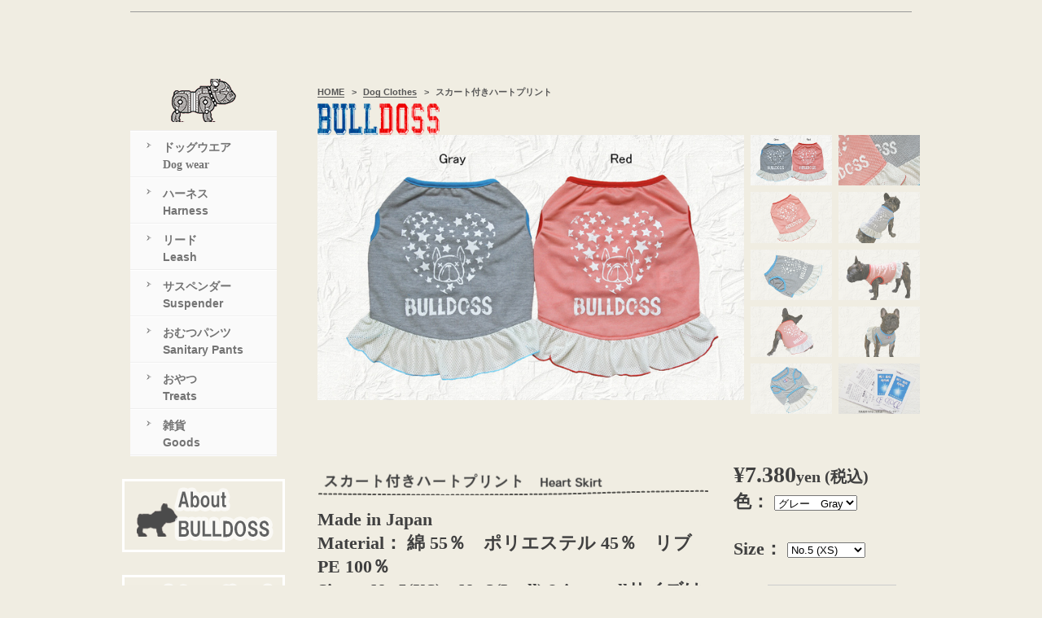

--- FILE ---
content_type: text/html
request_url: http://bulldoss.com/dogclothes/we062.html
body_size: 22830
content:
<!DOCTYPE html>
<html lang="ja-JP">
<head>
<meta http-equiv="X-UA-Compatible" content="IE=EmulateIE10">
<meta http-equiv="content-type" content="text/html; charset=UTF-8">
<meta name="robots" content="index">
<meta name="description" content="ブヒが自転車で坂道をアセアセ！楽しいプリントと配色のサイクルウェア感覚、夏に最適な一枚です！汗をかかないブヒたちの体を冷やす濡らして着せられる吸水速乾素材、信頼できる生地です。通気性も良く、乾くときに気化熱が発生し、毛の奥まで冷たい風が届き身体を冷やします。">
<meta property="og:title" content="スカート付きハートプリント of フレンチブルドッグ服 ハーネス 首輪　Bulldoss ブルドス">
<meta property="og:type" content="website">
<meta property="og:image" content="https://bulldoss.com//bdflashinfo/thumbnail.png">
<meta property="og:url" content="https://bulldoss.com/dogclothes/we062.html">
<meta property="og:site_name" content="フレンチブルドッグ服 ハーネス 首輪　Bulldoss ブルドス">
<meta property="og:description" content="ブヒが自転車で坂道をアセアセ！楽しいプリントと配色のサイクルウェア感覚、夏に最適な一枚です！汗をかかないブヒたちの体を冷やす濡らして着せられる吸水速乾素材、信頼できる生地です。通気性も良く、乾くときに気化熱が発生し、毛の奥まで冷たい風が届き身体を冷やします。">
<link rel="canonical" href="https://bulldoss.com/dogclothes/we062.html">
<title>スカート付きハートプリント of フレンチブルドッグ服 ハーネス 首輪　Bulldoss ブルドス</title>
<link rel="stylesheet" type="text/css" href="../_module/layout/style.css" id="layout-css">
<link rel="stylesheet" type="text/css" href="../_module/layout/_else.css" id="options-css">
<link rel="stylesheet" type="text/css" href="../_module/theme/default08/style.css" id="theme-css">
<link rel="stylesheet" type="text/css" href="we062.css?1765265973728c0100" id="page-css">
<script type="text/javascript" src="../_module/js/script.js?rs=0,l=1,t=default08,f=g,fs=l,c=002a" charset="utf-8" id="script-js"></script>
<script type="text/javascript">
<!--
var bdCssNames = {"area":["_cssskin/_area_side_a.css", "_cssskin/_area_billboard.css", "_cssskin/_area_main.css", "_cssskin/_area_header.css", "_cssskin/_area_side_b.css", "_cssskin/_area_footer.css"],
"block":["_cssskin/_block_header.css", "_cssskin/_block_footer.css", "_cssskin/_block_side_a.css", "_cssskin/_block_side_b.css", "_cssskin/_block_billboard.css", "_cssskin/_block_main.css", "_cssskin/_block_main_detail.css", "_cssskin/_block_side_a_submenu.css"]}
//-->
</script>
<!-- custom_tags_start -->
<script type="text/javascript">
</script>
<!-- custom_tags_end -->
<script>
  (function(i,s,o,g,r,a,m){i['GoogleAnalyticsObject']=r;i[r]=i[r]||function(){
  (i[r].q=i[r].q||[]).push(arguments)},i[r].l=1*new Date();a=s.createElement(o),
  m=s.getElementsByTagName(o)[0];a.async=1;a.src=g;m.parentNode.insertBefore(a,m)
  })(window,document,'script','//www.google-analytics.com/analytics.js','ga');

  ga('create', 'UA-52999938-1', 'auto');
  ga('send', 'pageview');

</script>
</head>
<body id="L03" class="ML00" data-type="bind">
<div id="page" class="thunder-bg">
<div class="wind-bg">
<noscript>
<div id="no-script">
<img src="../_module/js/parts/noscript.gif" width="600" height="30" alt="Enable JavaScript in your browser. このウェブサイトはJavaScriptをオンにしてご覧下さい。">
<br>
</div>
</noscript>
<div id="area-header" class="area noskin cssskin-_area_header" data-float="false">
<div class="wrap">
<div class="atl"></div>
<div class="atr"></div>
<div class="atc"></div>
<div class="amm">
<div class="aml"></div>
<div class="amr"></div>
<div class="amc">
<div id="bk13928" class="block plain cssskin-_block_header bd-sm-expert">
<div class="col-1">
<div class="simple skin-1 type-1">
<div class="lhm">
<div class="column nocontents">
</div>
</div>
</div>
</div>
</div>
<div id="bk21991" class="block plain cssskin-_block_header bd-sm-expert">
<div class="col-1">
<div class="simple skin-1 type-1">
<div class="lhm">
<div class="column nocontents">
</div>
</div>
</div>
</div>
</div>
</div>
</div>
<div class="abl"></div>
<div class="abr"></div>
<div class="abc"></div>
</div>
</div>
<div id="area-billboard" class="area noskin cssskin-_area_billboard">
<div class="wrap">
<div class="atl"></div>
<div class="atr"></div>
<div class="atc"></div>
<div class="amm">
<div class="aml"></div>
<div class="amr"></div>
<div class="amc">
<div id="bk13929" class="block plain cssskin-_block_billboard bd-sm-expert">
<div class="col-1">
<div class="simple skin-3 type-1">
<div class="lhm mgn">
<div class="column set-1">
<div class="h2">
<h2> </h2>
</div>
<!-- -->
<p class="ac"> <br> <br> </p>
</div>
</div>
</div>
</div>
</div>
</div>
</div>
<div class="abl"></div>
<div class="abr"></div>
<div class="abc"></div>
</div>
</div>
<div id="area-contents" class="area noskin">
<div class="wrap">
<div class="atl"></div>
<div class="atr"></div>
<div class="atc"></div>
<div class="amm">
<div class="aml c-aml"></div>
<div class="amr c-amr"></div>
<div class="amc c-amc">
<div id="main-group">
<div class="core">
<div id="area-main" class="area noskin cssskin-_area_main">
<div class="wrap">
<div class="atl"></div>
<div class="atr"></div>
<div class="atc"></div>
<div class="amm">
<div class="aml"></div>
<div class="amr"></div>
<div class="amc">
<div id="bk13930" class="block plain cssskin-_block_main_detail bd-sm-expert">
<div class="col-1 picbk">
<div class="simple skin-1 type-1">
<div class="lhm">
<div class="column set-1">
<p><span style="color:#434343;"><span class="bdnavi breadcrumb-1"><a href="../index.html" data-pid="1193">HOME</a><span> &gt; </span><a href="index.html" data-pid="975">Dog Clothes</a><span> &gt; </span><em>スカート付きハートプリント</em></span> </span></p>
<p class="al"><span class="img"><img src="../_src/19816/img20251205033945493611.png?v=1764932100121" width="150" height="39" alt=""></span></p>
</div>
</div>
</div>
</div>
</div>
<div id="bk13931" class="block plain cssskin-_block_main bd-sm-expert">
<div class="col-1">
<div class="simple skin-1 type-1">
<div class="lhm">
<div class="column set-1">
<p class="ac"><span class="bd-slide a09_gallerifficR bd-slide-auto bd-slide-loop" data-interval="5000" data-duration="900" style="width:740px; height:380px;"> <span class="slide-img"><img src="../_src/12303/img_7208aq.jpg?v=1764932100121" width="626" height="390" alt="img_7208aq.jpg"> </span><span class="slide-img"><img src="../_src/12304/img_7236aq.jpg?v=1764932100121" width="626" height="390" alt="img_7236aq.jpg"> </span><span class="slide-img"><img src="../_src/12305/img_7217aq.jpg?v=1764932100121" width="626" height="390" alt="img_7217aq.jpg"> </span><span class="slide-img"><img src="../_src/12306/img_7286aq_20230620145545601.jpg?v=1764932100121" width="626" height="390" alt="img_7286aq_20230620145545601.jpg"> </span><span class="slide-img"><img src="../_src/12308/img_7223aq.jpg?v=1764932100121" width="626" height="390" alt="img_7223aq.jpg"> </span><span class="slide-img"><img src="../_src/12307/img_7237aq.jpg?v=1764932100121" width="626" height="390" alt="img_7237aq.jpg"> </span><span class="slide-img"><img src="../_src/12309/img_7248aq.jpg?v=1764932100121" width="626" height="390" alt="img_7248aq.jpg"> </span><span class="slide-img"><img src="../_src/12310/img_7277aq.jpg?v=1764932100121" width="626" height="390" alt="img_7277aq.jpg"> </span><span class="slide-img"><img src="../_src/12311/img_7229aq.jpg?v=1764932100121" width="626" height="390" alt="img_7229aq.jpg"> </span><span class="slide-img"><img src="../_src/12297/img20200508130257157148.jpg?v=1764932100121" width="626" height="390" alt="img20200508130257157148.jpg"> </span> </span></p>
</div>
</div>
</div>
</div>
</div>
<div id="bk13932" class="block asymm cssskin-_block_main_detail bd-sm-expert">
<div class="widel-2">
<div class="simple skin-1 type-1">
<div class="lhm">
<div class="column set-l">
<div class="h3">
<h3><span class="img"><img src="../_src/12298/sign.png?v=1764932100121" width="480" height="35" alt=""></span></h3>
</div>
<h4>Made in Japan<br>Material： 綿 55％　ポリエステル 45％　リブ PE 100％<br>Size： No.5(XS)～No.3(Ltall) 8size　tallサイズはヨーロピアンタイプの子用です<br>Color： グレー / レッド　　　　伸縮性良い</h4>
<p>久々のBulldossスカート付き涼しい夏服、女の子らしい可愛い仕上がりです！<br>濡らして着せられる吸水速乾素材、扇風機などの風を当てるとより気化熱が発生し、毛の奥まで冷たい風が届き身体を冷やします。襟や裾なども同じく吸水速乾素材！（東レの特殊構造繊維セオα）<br>普段はそのまま着て暑い時は冷やし効果で濡らして着せる洋服。素材は吸水速乾の高機能素材。汗をかかないブヒは暑い時期は体温調節が非常に苦手、そこで逆に濡らした洋服を着せて、水分が蒸発するときの気化熱を利用して体表面の温度を下げようとする目的です。吸水速乾の高機能素材だけがその役割を果たします！<br>高機能素材は通気性が良いので中が蒸れず、毛の奥まで風を通します。この通気性、速乾、適度な保水性がとても大事です。首にクールスヌードと併用が特にお勧めで、速乾なので乾いてきたら霧吹きなどで濡らしてあげて下さい！</p>
</div>
<div class="column set-r">
<h4><span class="fsize_l">¥7.380</span><span class="fsize_s">yen (税込)</span><br>
<!-- (スカート付きハートプリント　　Heart Skirt) ここから -->
<form method="post" action="https://cart.ec-sites.jp/cart_step2/pc/pk00/">
 色：
<select name="es_item_attr[]" style="vertical-align:middle"> <option value="2190">グレー　Gray</option> <option value="2191">レッド　Red</option> </select>
<br>
<br> Size：
<select name="es_item_attr[]" style="vertical-align:middle"> <option value="2192">No.5 (XS)</option> <option value="2193">No.0 (XStall)</option> <option value="2194">No.6 (S)</option> <option value="2195">No.1 (Stall)</option> <option value="2196">No.7 (M)</option> <option value="2197">No.2 (Mtall)</option> <option value="2198">No.8 (L)</option> <option value="2199">No.3 (Ltall)</option> </select>
<br>
<br>
<input type="text" name="es_item_qty" value="1" style="width:30px;vertical-align:middle;">
<input type="hidden" name="es_charset" value="sjis">
<input type="hidden" name="es_item_id" value="268">
<input type="hidden" name="es_shop_id" value="3803">
<input type="hidden" name="es_stock_attr_flag" value="1">
<input type="hidden" name="es_submit">
<input type="image" src="https://pict2.ec-sites.jp/img/3803/icon/kago.gif" alt="カゴに入れる" style="vertical-align:middle">
</form>
<!-- (スカート付きハートプリント　　Heart Skirt) ここまで --> </h4>
<p> </p>
</div>
</div>
</div>
</div>
</div>
<div id="bk13933" class="block tab cssskin-_block_main bd-sm-expert">
<div class="opt-3">
<div class="simple skin-1 type-1">
<div class="lhm">
<div class="column set-1">
<div class="h2">
<h2><span class="fsize_ss">Stock</span></h2>
</div>
<div class="box">
<div class="lead">
<table style="border-collapse: collapse; width: 100%;">
<tbody>
<tr style="background-color: #3d6900;">
<td style="width: 200px; height: 35px; text-align: center; background-color: #3f8002; border: 1px solid #dddddd;"><span style="color: #ffffff;"><strong>size</strong></span></td>
<td style="width: 200px; text-align: center; background-color: #e8ffe3; border: 1px solid #dddddd;"><strong><strong><strong><strong>No.5<br>XS</strong></strong></strong></strong></td>
<td style="width: 200px; text-align: center; background-color: #e8ffe3; border: 1px solid #dddddd;"><strong><strong>No.0<br>XStall</strong></strong></td>
<td style="width: 200px; text-align: center; background-color: #e8ffe3; border: 1px solid #dddddd;"><strong>No.6<br>S</strong></td>
<td style="width: 200px; text-align: center; background-color: #e8ffe3; border: 1px solid #dddddd;"><strong>No.1<br>Stall</strong></td>
<td style="width: 200px; text-align: center; background-color: #e8ffe3; border: 1px solid #dddddd;"><strong>&nbsp;No.7<br>M</strong></td>
<td style="width: 200px; text-align: center; background-color: #e8ffe3; border: 1px solid #dddddd;"><strong>No.2<br>Mtall</strong></td>
<td style="width: 200px; text-align: center; background-color: #e8ffe3; border: 1px solid #dddddd;"><strong>No.8<br>L</strong></td>
<td style="width: 200px; text-align: center; background-color: #e8ffe3; border: 1px solid #dddddd;"><strong>No.3<br>Ltall</strong></td>
</tr>
<tr>
<td style="text-align: center; background-color: #3f8002; border: 1px solid #dddddd;"><span style="color: #ffffff;"><strong>Gray</strong></span></td>
<td style="background-color: #ffffff; text-align: center; border: 1px solid #dddddd;">×</td>
<td style="background-color: #ffffff; text-align: center; border: 1px solid #dddddd;">×</td>
<td style="background-color: #ffffff; text-align: center; border: 1px solid #dddddd;">〇</td>
<td style="background-color: #ffffff; text-align: center; border: 1px solid #dddddd;">×</td>
<td style="background-color: #ffffff; text-align: center; border: 1px solid #dddddd;">×</td>
<td style="background-color: #ffffff; text-align: center; border: 1px solid #dddddd;">×</td>
<td style="background-color: #ffffff; text-align: center; border: 1px solid #dddddd;">〇</td>
<td style="background-color: #ffffff; text-align: center; border: 1px solid #dddddd;">〇</td>
</tr>
<tr>
<td style="text-align: center; background-color: #3f8002; border: 1px solid #dddddd;"><span style="color: #ffffff;"><strong>Red</strong></span></td>
<td style="text-align: center; background-color: #e8ffe3; border: 1px solid #dddddd;">×</td>
<td style="text-align: center; background-color: #e8ffe3; border: 1px solid #dddddd;">×</td>
<td style="text-align: center; background-color: #e8ffe3; border: 1px solid #dddddd;">×</td>
<td style="text-align: center; background-color: #e8ffe3; border: 1px solid #dddddd;">×</td>
<td style="text-align: center; background-color: #e8ffe3; border: 1px solid #dddddd;">×</td>
<td style="text-align: center; background-color: #e8ffe3; border: 1px solid #dddddd;">×</td>
<td style="text-align: center; background-color: #e8ffe3; border: 1px solid #dddddd;">〇</td>
<td style="text-align: center; background-color: #e8ffe3; border: 1px solid #dddddd;">〇</td>
</tr>
</tbody>
</table>
<br>　　　　　　
<strong>tallサイズは着丈だけがやや長く、ヨーロピアンタイプの子用です！</strong>
<br>
<span class="img left"><img src="../_src/12299/img_7280aw_20230620145545366.jpg?v=1764932100121" width="200" height="200" alt=""></span>
<br>Model size No.5 (XS)　 Gray
<br>neck 35cm body:48cm length:32cm weight:7.5kg
<br>
<br>ご注意
<br>上の在庫表は修正が手入力の為、ご注文の際にSold outになっている場合もあります。
<br>これは熱中症対策用品で、熱中症にならないことを保証するものではありません。
<br>炎天下の散歩を避けるなど、暑さとブヒの状態には十分ご注意下さい。
<br>
<br>画像はお使いのモニターや輝度により色の出方や質感が実物と若干異なって表示される事があることをご了承下さい。
<br>
</div>
</div>
</div>
</div>
</div>
</div>
</div>
</div>
</div>
<div class="abl"></div>
<div class="abr"></div>
<div class="abc"></div>
</div>
</div>
</div>
<div id="area-side-b" class="area noskin side-group cssskin-_area_side_b" data-float="false">
<div class="wrap">
<div class="atl"></div>
<div class="atr"></div>
<div class="atc"></div>
<div class="amm">
<div class="aml"></div>
<div class="amr"></div>
<div class="amc">
</div>
</div>
<div class="abl"></div>
<div class="abr"></div>
<div class="abc"></div>
</div>
</div>
</div>
<div id="area-side-a" class="area noskin side-group cssskin-_area_side_a" data-float="false">
<div class="wrap">
<div class="atl"></div>
<div class="atr"></div>
<div class="atc"></div>
<div class="amm">
<div class="aml"></div>
<div class="amr"></div>
<div class="amc">
<div id="bk13934" class="block plain cssskin-_block_side_a bd-sm-expert">
<div class="col-1">
<div class="simple skin-1 type-1">
<div class="lhm mgn">
<div class="column set-1">
<p class="ac"><span class="img  noborder"><a href="https://bulldoss.com/index.html"><img src="../_src/11923/info_20250926153852909.png?v=1764932100121" width="140" height="53" alt=""></a></span></p>
</div>
</div>
</div>
</div>
</div>
<div id="bk13935" class="block plain cssskin-_block_side_a bd-sm-expert">
<div class="col-1">
<div class="simple skin-3 type-1">
<div class="lhm mgn">
<div class="column set-1">
<div class="menuv">
<div class="menu-a">
<ul class="none">
<li class="li1"><strong><a href="https://bulldoss.com/dogclothes/index.html" class="mn1">ドッグウエア <br>Dog wear</a></strong></li>
<li class="li1"><a href="https://bulldoss.com/harness/index.html" class="mn1">ハーネス <br>Harness</a></li>
<li class="li1"><a href="https://bulldoss.com/leash/index.html" class="mn1">リード <br>Leash</a></li>
<li class="li1"><a href="https://bulldoss.com/suspender/index.html" class="mn1">サスペンダー <br>Suspender</a></li>
<li class="li1"><a href="https://bulldoss.com/pants/index.html" class="mn1">おむつパンツ <br>Sanitary Pants</a></li>
<li class="li1"><a href="https://bulldoss.com/treats/index.html" class="mn1">おやつ <br>Treats</a></li>
<li class="li1"><a href="https://bulldoss.com/goods/index.html" class="mn1">雑貨 <br>Goods</a></li>
</ul>
</div>
</div>
<p class="ar"> <br> </p>
</div>
</div>
</div>
</div>
</div>
<div id="bk13937" class="block plain cssskin-_block_side_a bd-sm-expert">
<div class="col-1 picbk">
<div class="simple skin-1 type-1">
<div class="lhm">
<div class="column set-1">
<p><span class="img  noborder"><a href="https://bulldoss.com/about.html"><img src="../_src/19987/aboutbulldoss.png?v=1764932100121" width="200" height="90" alt=""><img src="../_src/19989/aboutbulldoss.png?v=1764932100121" width="200" height="90" alt="" class="over-img"></a></span><br> <br> </p>
</div>
</div>
</div>
</div>
</div>
<div id="bk13938" class="block plain cssskin-_block_side_a bd-sm-expert">
<div class="col-1 picbk">
<div class="simple skin-1 type-1">
<div class="lhm">
<div class="column set-1">
<p><span class="img  noborder"><a href="https://bulldoss.com/oversea.html"><img src="../_src/11941/inte.png?v=1764932100121" width="200" height="90" alt=""><img src="../_src/11942/inte.png?v=1764932100121" width="200" height="90" alt="" class="over-img"></a></span><br> <br> </p>
</div>
</div>
</div>
</div>
</div>
<div id="bk13939" class="block plain cssskin-_block_side_a bd-sm-expert">
<div class="col-1 picbk">
<div class="simple skin-1 type-1">
<div class="lhm">
<div class="column set-1">
<p><span class="img  noborder"><a href="https://bulldoss.com/member.html"><img src="../_src/11947/merumaga.png?v=1764932100121" width="200" height="90" alt=""><img src="../_src/11948/merumaga.png?v=1764932100121" width="200" height="90" alt="" class="over-img"></a></span><br> <br> </p>
</div>
</div>
</div>
</div>
</div>
<div id="bk13940" class="block plain cssskin-_block_side_a bd-sm-expert">
<div class="col-1 picbk">
<div class="simple skin-1 type-1">
<div class="lhm">
<div class="column set-1">
<p> <br> <span class="img  noborder"><a href="https://www.facebook.com/Bulldoss" target="_blank" rel="noopener noreferrer"><img src="../_src/11932/fb.jpg?v=1764932100121" width="50" height="50" alt=""><img src="../_src/11933/fb.jpg?v=1764932100121" width="50" height="50" alt="" class="over-img"></a></span><span class="img  noborder"><a href="https://www.instagram.com/bulldoss_jp/" target="_blank" rel="noopener noreferrer"><img src="../_src/11936/ig.jpg?v=1764932100121" width="50" height="50" alt=""><img src="../_src/11937/ig.jpg?v=1764932100121" width="50" height="50" alt="" class="over-img"></a></span><span class="img  noborder"><a href="http://bulldoss.blog49.fc2.com" target="_blank" rel="noopener noreferrer"><img src="../_src/11938/blog.jpg?v=1764932100121" width="50" height="50" alt=""><img src="../_src/11939/blog.jpg?v=1764932100121" width="50" height="50" alt="" class="over-img"></a></span><span class="img  noborder"><a href="https://bulldoss.com/guide/contact.html"><img src="../_src/11934/mail.jpg?v=1764932100121" width="50" height="50" alt=""><img src="../_src/11935/mail.jpg?v=1764932100121" width="50" height="50" alt="" class="over-img"></a></span></p>
</div>
</div>
</div>
</div>
</div>
<div id="bk13941" class="block plain cssskin-_block_side_a_submenu bd-sm-expert">
<div class="col-1">
<div class="simple skin-1 type-1">
<div class="lhm">
<div class="column set-1">
<p><span style="color:#333333;"> </span></p>
<div class="menuv">
<div class="menu-a">
<ul class="none">
<li class="li1"><strong><a href="https://bulldoss.com/size.html" class="mn1">商品のサイズについて</a></strong></li>
<li class="li1"><strong><a href="../guide/index.html" data-pid="1071" class="mn1">ご利用ガイド</a></strong></li>
<li class="li1"><strong><a href="../guide/kiyaku.html" data-pid="1072" class="mn1">ご利用規約</a></strong></li>
<li class="li1"><a href="../guide/policy.html" data-pid="1073" class="mn1">プライバシーポリシー</a></li>
<li class="li1"><a href="../guide/tokutei.html" data-pid="1074" class="mn1">特定商取引法に基づく表示</a></li>
<li class="li1"><a href="../guide/contact.html" data-pid="1075" class="mn1">お問い合わせ</a></li>
</ul>
</div>
</div>
</div>
</div>
</div>
</div>
</div>
</div>
</div>
<div class="abl"></div>
<div class="abr"></div>
<div class="abc"></div>
</div>
</div>
</div>
</div>
<div class="abl"></div>
<div class="abr"></div>
<div class="abc"></div>
</div>
</div>
<div id="blank-footer"></div>
</div>
</div>
<div id="area-footer" class="area noskin cssskin-_area_footer" data-float="false">
<div class="wrap">
<div class="atl"></div>
<div class="atr"></div>
<div class="atc"></div>
<div class="amm">
<div class="aml"></div>
<div class="amr"></div>
<div class="amc">
<div id="bk13943" class="block plain cssskin-_block_footer bd-sm-expert">
<div class="col-1">
<div class="simple skin-1 type-1">
<div class="lhm">
<div class="column set-1">
<div class="hr"></div>
<p class="ar">Copyright 2015 Bulldoss All Rights Reserved.</p>
</div>
</div>
</div>
</div>
</div>
</div>
</div>
<div class="abl"></div>
<div class="abr"></div>
<div class="abc"></div>
</div>
</div>
</body>
</html>

--- FILE ---
content_type: text/css
request_url: http://bulldoss.com/dogclothes/we062.css?1765265973728c0100
body_size: 2581
content:
@import '../_cnskin/002a/css/style.css';#L01 #area-header.noskin,#L02 #area-header.noskin,#L03 #area-header.noskin,#L07 #area-header.noskin,#L08 #area-header.noskin{width:980px}#L01 #area-header,#L02 #area-header,#L03 #area-header,#L07 #area-header,#L08 #area-header{width:996px}#L01 #area-billboard.noskin,#L02 #area-billboard.noskin,#L03 #area-billboard.noskin,#L07 #area-billboard.noskin,#L08 #area-billboard.noskin{width:980px}#L01 #area-billboard,#L02 #area-billboard,#L03 #area-billboard,#L07 #area-billboard,#L08 #area-billboard{width:996px}#L01 #area-contents.noskin,#L02 #area-contents.noskin,#L03 #area-contents.noskin,#L07 #area-contents.noskin,#L08 #area-contents.noskin{width:980px}#L01 #area-contents,#L02 #area-contents,#L03 #area-contents,#L07 #area-contents,#L08 #area-contents{width:996px}#L02 #area-main,#L03 #area-main,#L07 #area-main,#L08 #area-main{width:780px}#L02 #area-side-a,#L03 #area-side-a,#L07 #area-side-a,#L08 #area-side-a{width:200px}#L01 #area-footer.noskin,#L02 #area-footer.noskin,#L03 #area-footer.noskin,#L07 #area-footer.noskin,#L08 #area-footer.noskin{width:980px}#L01 #area-footer,#L02 #area-footer,#L03 #area-footer,#L07 #area-footer,#L08 #area-footer{width:996px}#L04{width:980px;margin:0 auto}#L04 #area-contents{width:980px}#L04 #main-group{width:980px;margin-left:-200px}#L04 #area-main{margin-left:210px}#L04 #area-side-a{width:200px}#L05{width:980px;margin:0 auto}#L05 #area-contents{width:980px}#L05 #main-group{width:980px;margin-left:-200px}#L05 #main-group .core{width:980px;margin-right:-240px}#L05 #area-main{margin-left:210px;margin-right:250px}#L05 #area-side-a{width:200px}#L05 #area-side-b{width:240px}#L06{width:980px;margin:0 auto}#L06 #area-contents{width:980px}#L06 #main-group{width:980px;margin-right:-200px}#L06 #area-main{margin-right:210px}#L06 #area-side-a{width:200px}body{background:#f0ede2}#area-footer{background:#fff}#bk13930 div.lhm{padding-left:40px;padding-top:18px;padding-right:0;padding-bottom:0}#bk13934{background:#f0ede2}#bk13943{background:#f0ede2 url(../_src/19797/nill_20251205030657297.png?v=1764932100121) center center;background-size:cover}#bk13943 div.lhm{padding-left:0;padding-top:15px;padding-right:0;padding-bottom:30px}#bk21991{background:#f0ede2}#bk13931 div.lhm{padding-left:40px;padding-top:0;padding-right:0;padding-bottom:20px}#bk13935{background:#f0ede2}#bk13932 div.lhm{padding-left:40px;padding-top:0;padding-right:0;padding-bottom:0}#bk13933 div.lhm{padding-left:40px;padding-top:30px;padding-right:0;padding-bottom:30px}#bk13940{background:#f0ede2}#bk13941{background:#f0ede2}

--- FILE ---
content_type: text/css
request_url: http://bulldoss.com/_cnskin/002a/css/theme.css
body_size: 38225
content:
@charset "utf-8";
/* theme setting
--------------------------------------------------------- */

/* ---------- areaframe ---------- */
/*(areaframe-4)*/
.areaframe-4 .atl,.area .areaframe-4 .atl	{ background-image:url(src/areaskin/af4.gif);}	.areaframe-4 .atr,.area .areaframe-4 .atr	{ background-image:url(src/areaskin/af4.gif);}
.areaframe-4 .abl,.area .areaframe-4 .abl	{ background-image:url(src/areaskin/af4.gif);}	.areaframe-4 .abr,.area .areaframe-4 .abr	{ background-image:url(src/areaskin/af4.gif);}
.areaframe-4 .atc,.area .areaframe-4 .atc	{ background-image:url(src/areaskin/af4.gif);}	.areaframe-4 .abc,.area .areaframe-4 .abc	{ background-image:url(src/areaskin/af4.gif);}
.areaframe-4 .aml,.area .areaframe-4 .aml	{ background-image:url(src/areaskin/af4.gif);}	.areaframe-4 .amr,.area .areaframe-4 .amr	{ background-image:url(src/areaskin/af4.gif);}
.areaframe-4 .amc,.area .areaframe-4 .amc	{ background-image:url(src/areaskin/af4.gif);}
/*(areaframe-8)*/
.areaframe-8 .atl,.area .areaframe-8 .atl	{ background-image:url(src/areaskin/af8.gif);}	.areaframe-8 .atr,.area .areaframe-8 .atr	{ background-image:url(src/areaskin/af8.gif);}
.areaframe-8 .abl,.area .areaframe-8 .abl	{ background-image:url(src/areaskin/af8.gif);}	.areaframe-8 .abr,.area .areaframe-8 .abr	{ background-image:url(src/areaskin/af8.gif);}
.areaframe-8 .atc,.area .areaframe-8 .atc	{ background-image:url(src/areaskin/af8.gif);}	.areaframe-8 .abc,.area .areaframe-8 .abc	{ background-image:url(src/areaskin/af8.gif);}
.areaframe-8 .aml,.area .areaframe-8 .aml	{ background-image:url(src/areaskin/af8.gif);}	.areaframe-8 .amr,.area .areaframe-8 .amr	{ background-image:url(src/areaskin/af8.gif);}
.areaframe-8 .amc,.area .areaframe-8 .amc	{ background-image:url(src/areaskin/af8.gif);}

/* ---------- blockframe ---------- */
.frame-1,.frame-2,.frame-3 { margin-bottom:5px;}
.framed .mgn .bmc	{ padding-top:8px; padding-left:10px; padding-right:10px;}
/*(frame-1.#FFF)*/
.type-1 .frame-1 .btl	{ background-image:none;}	.type-1 .frame-1 .btr	{ background-image:none;}
.type-1 .frame-1 .bbl	{ background-image:none;}	.type-1 .frame-1 .bbr	{ background-image:none;}
.type-1 .frame-1 .btc	{ background-image:none;}	.type-1 .frame-1 .bbc	{ background-image:none;}
.type-1 .frame-1 .bml	{ background-image:none;}	.type-1 .frame-1 .bmr	{ background-image:none;}
.type-1 .frame-1 .bmc	{ background-image:none;}
.type-1 .frame-1	{ border:1px solid #CCC;}
/*(frame-1.#000)*/
.type-2 .frame-1 .btl	{ background-image:none;}	.type-2 .frame-1 .btr	{ background-image:none;}
.type-2 .frame-1 .bbl	{ background-image:none;}	.type-2 .frame-1 .bbr	{ background-image:none;}
.type-2 .frame-1 .btc	{ background-image:none;}	.type-2 .frame-1 .bbc	{ background-image:none;}
.type-2 .frame-1 .bml	{ background-image:none;}	.type-2 .frame-1 .bmr	{ background-image:none;}
.type-2 .frame-1 .bmc	{ background-image:none;}
.type-2 .frame-1	{ border:1px solid #393939;}
#L02 #area-side-a .frame-1,
#L06 #area-side-a .frame-1,
#L08 #area-side-a .frame-1,
#L05 #area-side-a .frame-1,
#L03 #area-main .frame-1,
#L04 #area-main .frame-1,
#L07 #area-main .frame-1	{ border-width:1px;}
#L03 #area-side-a .frame-1,
#L04 #area-side-a .frame-1,
#L07 #area-side-a .frame-1,
#L05 #area-side-b .frame-1,
#L02 #area-main .frame-1,
#L06 #area-main .frame-1,
#L08 #area-main .frame-1	{ border-width:1px;}

/*(frame-2.#FFF)*/
.type-1 .frame-2 .btl	{ background-image:url(src/blockskin/share/1_bf2.png);}	.type-1 .frame-2 .btr	{ background-image:url(src/blockskin/share/1_bf2.png);}
.type-1 .frame-2 .bbl	{ background-image:url(src/blockskin/share/1_bf2.png);}	.type-1 .frame-2 .bbr	{ background-image:url(src/blockskin/share/1_bf2.png);}
.type-1 .frame-2 .btc	{ background-image:url(src/blockskin/share/1_bf2.png);}	.type-1 .frame-2 .bbc	{ background-image:url(src/blockskin/share/1_bf2.png);}
.type-1 .frame-2 .bml	{ background-image:url(src/blockskin/share/1_bf2.png);}	.type-1 .frame-2 .bmr	{ background-image:url(src/blockskin/share/1_bf2.png);}
.type-1 .frame-2 .bmc	{ background-image:url(src/blockskin/share/1_bf2.png);}
/*(frame-2.#000)*/
.type-2 .frame-2 .btl	{ background-image:url(src/blockskin/share/2_bf2.png);}	.type-2 .frame-2 .btr	{ background-image:url(src/blockskin/share/2_bf2.png);}
.type-2 .frame-2 .bbl	{ background-image:url(src/blockskin/share/2_bf2.png);}	.type-2 .frame-2 .bbr	{ background-image:url(src/blockskin/share/2_bf2.png);}
.type-2 .frame-2 .btc	{ background-image:url(src/blockskin/share/2_bf2.png);}	.type-2 .frame-2 .bbc	{ background-image:url(src/blockskin/share/2_bf2.png);}
.type-2 .frame-2 .bml	{ background-image:url(src/blockskin/share/2_bf2.png);}	.type-2 .frame-2 .bmr	{ background-image:url(src/blockskin/share/2_bf2.png);}
.type-2 .frame-2 .bmc	{ background-image:url(src/blockskin/share/2_bf2.png);}

/*(frame-3.#FFF)*/
.type-1 .frame-3 .btl	{ background-image:url(src/blockskin/share/1_bf3.gif);}	.type-1 .frame-3 .btr	{ background-image:url(src/blockskin/share/1_bf3.gif);}
.type-1 .frame-3 .bbl	{ background-image:url(src/blockskin/share/1_bf3.gif);}	.type-1 .frame-3 .bbr	{ background-image:url(src/blockskin/share/1_bf3.gif);}
.type-1 .frame-3 .btc	{ background-image:url(src/blockskin/share/1_bf3.gif);}	.type-1 .frame-3 .bbc	{ background-image:url(src/blockskin/share/1_bf3.gif);}
.type-1 .frame-3 .bml	{ background:#F1F1F1 url(src/blockskin/share/1_bf3.gif);}	.type-1 .frame-3 .bmr	{ background:#F1F1F1 url(src/blockskin/share/1_bf3.gif);}
.type-1 .frame-3 .bmc	{ background:#F1F1F1 url(src/blockskin/share/1_bf3.gif);}
/*(frame-3.#000)*/
.type-2 .frame-3 .btl	{ background-image:url(src/blockskin/share/2_bf3.gif);}	.type-2 .frame-3 .btr	{ background-image:url(src/blockskin/share/2_bf3.gif);}
.type-2 .frame-3 .bbl	{ background-image:url(src/blockskin/share/2_bf3.gif);}	.type-2 .frame-3 .bbr	{ background-image:url(src/blockskin/share/2_bf3.gif);}
.type-2 .frame-3 .btc	{ background-image:url(src/blockskin/share/2_bf3.gif);}	.type-2 .frame-3 .bbc	{ background-image:url(src/blockskin/share/2_bf3.gif);}
.type-2 .frame-3 .bml	{ background:#F1F1F1 url(src/blockskin/share/2_bf3.gif);}	.type-2 .frame-3 .bmr	{ background:#F1F1F1 url(src/blockskin/share/2_bf3.gif);}
.type-2 .frame-3 .bmc	{ background:#F1F1F1 url(src/blockskin/share/2_bf3.gif);}


/* ---------- pageparts ---------- */
/* :moviebutton */
/*(#FFF)*/
.type-1 a.movieButton	{ margin-bottom:5px; padding:13px !important; border-width:0; background:none; background-color:#EA6879;}
.type-1 a.movieButton span	{ padding:0 20px 0 0 !important; background:url(src/blockskin/share/1_ic_bdmovie.png) no-repeat right center; color:#FFF; font-weight: normal;}
.type-1 a.movieButton:hover	{ background-color:#f4919f; border-width:0;}
.type-1 a.movieButton:hover span	{ color:#FFF;}
/*(#000)*/
.type-2 a.movieButton	{ margin-bottom:5px; padding:13px !important; border-width:0; background:none; background:#EA6879;}
.type-2 a.movieButton span	{ padding:0 20px 0 0 !important; background:url(src/blockskin/share/1_ic_bdmovie.png) no-repeat right center; color:#FFF; font-weight:normal;}
.type-2 a.movieButton:hover	{ background:#b04f5b; border-width:0;}
.type-2 a.movieButton:hover span	{ color:#fff; background:url(src/blockskin/share/1_ic_bdmovie.png) no-repeat right center;}
*:first-child+html a.movieButton{ padding:13px;}/*forIE7*/



/* :bdset-2 */
/*(#FFF)*/
.type-1 .bdset-2 .bdprint a,.type-1 .bdset-2 .bdtext a	{ width:43px; height:16px; margin-right:0; border:0; background-color:transparent;}
.type-1 .bdset-2 .bdprint a	{ margin-right:0; background-image:url(src/blockskin/share/1_ic_bdprint2.png);}
.type-1 .bdset-2 .bdtext a.size-l	{ width:16px; margin-right:0; background-image:url(src/blockskin/share/1_ic_bdtext2_l.png);}
.type-1 .bdset-2 .bdtext a.size-m	{ width:16px; margin-right:0; background-image:url(src/blockskin/share/1_ic_bdtext2_m.png);}
.type-1 .bdset-2 .bdtext a.size-s	{ width:16px; margin-right:0; background-image:url(src/blockskin/share/1_ic_bdtext2_s.png);}
.type-1 .bdset-2 .bdprint a:hover	{ background-color:transparent; background-image:url(src/blockskin/share/1_ic_bdprint2_on.png);}
.type-1 .bdset-2 .bdtext a.size-l:hover	{ background-color:transparent; background-image:url(src/blockskin/share/1_ic_bdtext2_l_on.png);}
.type-1 .bdset-2 .bdtext a.size-m:hover	{ background-color:transparent; background-image:url(src/blockskin/share/1_ic_bdtext2_m_on.png);}
.type-1 .bdset-2 .bdtext a.size-s:hover	{ background-color:transparent; background-image:url(src/blockskin/share/1_ic_bdtext2_s_on.png);}
/*(#000)*/
.type-2 .bdset-2 .bdprint a,.type-2 .bdset-2 .bdtext a	{ width:43px; height:16px; margin-right:0; border:0; background-color:transparent;}
.type-2 .bdset-2 .bdprint a	{ margin-right:0; background-image:url(src/blockskin/share/2_ic_bdprint2.png);}
.type-2 .bdset-2 .bdtext a.size-l	{ width:16px; margin-right:0; background-image:url(src/blockskin/share/2_ic_bdtext2_l.png);}
.type-2 .bdset-2 .bdtext a.size-m	{ width:16px; margin-right:0; background-image:url(src/blockskin/share/2_ic_bdtext2_m.png);}
.type-2 .bdset-2 .bdtext a.size-s	{ width:16px; margin-right:0; background-image:url(src/blockskin/share/2_ic_bdtext2_s.png);}
.type-2 .bdset-2 .bdprint a:hover	{ background-color:transparent; background-image:url(src/blockskin/share/2_ic_bdprint2_on.png);}
.type-2 .bdset-2 .bdtext a.size-l:hover	{ background-color:transparent; background-image:url(src/blockskin/share/2_ic_bdtext2_l_on.png);}
.type-2 .bdset-2 .bdtext a.size-m:hover	{ background-color:transparent; background-image:url(src/blockskin/share/2_ic_bdtext2_m_on.png);}
.type-2 .bdset-2 .bdtext a.size-s:hover	{ background-color:transparent; background-image:url(src/blockskin/share/2_ic_bdtext2_s_on.png);}

/* :breadcrumb-1 */
/*(#FFF)*/
.type-1 .breadcrumb-1	{ color:#555;}
.type-1 .breadcrumb-1 em	{ color:#555;}
.type-1 .breadcrumb-1 a	{ color:#555; border-bottom:1px solid #555;}
.type-1 .breadcrumb-1 a:visited	{ color:#555; border-bottom:1px solid #555;}
.type-1 .breadcrumb-1 a:hover	{ color:#555; border-bottom:none;}
/*(#000)*/
.type-2 .breadcrumb-1	{ color:#FFF;}
.type-2 .breadcrumb-1 em	{ color:#FFF;}
.type-2 .breadcrumb-1 a	{ color:#FFF; border-bottom:1px solid #FFF;}
.type-2 .breadcrumb-1 a:visited	{ color:#FFF; border-bottom:1px solid #FFF;}
.type-2 .breadcrumb-1 a:hover	{ color:#FFF; border-bottom:none;}

/* :link-top */
.link-top,.link-top:hover	{ display:inline-block; height:20px;}/*forSafari3IE7*/
/*(#FFF)*/
.type-1 .link-top,.type-1 .link-top:hover	{ padding-right:66px; border-width:0; background:transparent url(src/blockskin/share/1_ic_linktop.png) no-repeat right top;}
.type-1 .link-top span	{ display:none;}
/*(#000)*/
.type-2 .link-top,.type-2 .link-top:hover	{ padding-right:66px; border-width:0; background:transparent url(src/blockskin/share/2_ic_linktop.png) no-repeat right top;}
.type-2 .link-top span	{ display:none;}

/* :pagenavigation */
/*(#FFF)*/
.type-1 .bdnavi-numbers2	{ display:block; line-height:1;}
.type-1 .bdnavi-numbers2 a,
.type-1 .bdnavi-numbers2 a:visited,
.type-1 .bdnavi-numbers2 a:hover	{ border-bottom:0; background-color:transparent;}
.type-1 .bdnavi-numbers2 span.num	{ padding:3px;}
.type-1 .bdnavi-numbers2 span.num span	{ padding:3px 6px 2px 6px; background-color:#f48d8d; color:#FFF;}
.type-1 .bdnavi-numbers2 a span.num span	{ background-color:transparent; color:#525252;}
.type-1 .bdnavi-numbers2 a:hover span.num span	{ background-color:#f48d8d; color:#FFF;}
/*(#000)*/
.type-2 .bdnavi-numbers2	{ display:block; line-height:1;}
.type-2 .bdnavi-numbers2 a,
.type-2 .bdnavi-numbers2 a:visited,
.type-2 .bdnavi-numbers2 a:hover	{ border-bottom:0; background-color:transparent;}
.type-2 .bdnavi-numbers2 span.num	{ padding:3px;}
.type-2 .bdnavi-numbers2 span.num span	{ padding:3px 6px 2px 6px; background:#ff7676; color:#FFF;}
.type-2 .bdnavi-numbers2 a span.num span	{ background:none; color:#FFF;}
.type-2 .bdnavi-numbers2 a:hover span.num span	{ background:#ff7676; color:#FFF;}

/* :picture decoration */
/*(#FFF)*/
.type-1 .frill img	{ padding:0 !important; border:1px solid #ff9393 !important;}
.type-1 .frill a:hover img	{ padding:0 !important; border-color:#ffb9b9 !important;}
/*(#000)*/
.type-2 .frill img	{ padding:0 !important; border:1px solid #ff7676 !important;}
.type-2 .frill a:hover img	{ padding:0 !important; border-color:#ff9393 !important;}

/* ---------- contents ---------- */
/* ---------- skin-1 simple (#FFF) ---------- */
/*(0-1)*/
.skin-1 a	{ border:0; color:#EA6879; font-weight:bold;}
.skin-1 a:visited	{ border:0; color:#EA6879; font-weight:bold;}
.skin-1 a:hover	{ border-bottom:1px solid #EA6879; background-color:transparent; color:#EA6879;}
.skin-1 span.img a img	{ padding:1px; border:0; background:none;}
.skin-1 span.img a:hover,.skin-1 span.img a:hover img	{ border:0; background:#ff9393;}
.skin-1 span.img a,.skin-1 span.noborder a img	{ border:0; background:none; padding:0;}
.skin-1 p,.skin-1 div.kakomi,.skin-1 blockquote,.skin-1 ul,.skin-1 ol { padding-bottom:25px; color:#555; font-weight:bold;}
.skin-1 p,.skin-1 li,.skin-1 .lined dt,.skin-1 .tabular th,.skin-1 .bubble th,.album .skin-1 td.cmc,.album .skin-1 .img .mc	{ color:#555; font-weight:bold;}
.skin-1 .affix,.skin-1 .lined .affix	{ color:#666;}
.skin-1 p.lead	{ padding-bottom:16px; color:#555; font-weight:bold;}
/*(0-2)*/
.skin-1 .disc li,.skin-1 li .disc li	{ margin-left:18px; padding-top:5px; padding-left:0; background:none; list-style-type:disc;}
.skin-1 ul.none,.skin-1 ul ul.none	{ background:none; margin:0;}
.skin-1 .none li,.skin-1 li .none li	{ background:none; margin:0; padding-bottom:8px;}
/*(0-3)*/
.skin-1 .hr	{ height:30px; padding-bottom:16px; background-image:url(src/blockskin/skin-1/hr.gif);}
/*(1)*/
.skin-1 .h2	{ padding-bottom:30px;}
.skin-1 h2	{ padding: 0 0 12px 0; background: url(src/blockskin/skin-1/h2.png) repeat-x left bottom; color:#404040; font-weight:bold;}
/*(2)*/
.skin-1 .h3	{ padding-bottom:0px;}
.skin-1 h3	{ padding-bottom:15px; border:0; background:none;}
.skin-1 h3,.skin-1 h3 a,.skin-1 h3 a:visited { color:#ea6879; font-weight:bold;}
.skin-1 h3 a:hover	{ border-bottom:none; background-color:transparent; color:#e78995;}
/*(3)*/
.skin-1 h4, .skin-1 h4 a { padding-bottom:15px; color:#404040; font-weight: bold;}
.skin-1 h4 a:hover	{ border-bottom: none; background-color:transparent; color:#e78995;}
/*(4)*/
/*(5)*/
.skin-1 .blockquote	{ display:block; margin-left:30px; padding:14px 16px; background-image:none; background-color:#fff8de; color:#555;}
/*(6)*/
.skin-1 p.kakomi	{ margin-left:30px; padding:14px 16px; border:1px solid #bbb; background-color:transparent;}
/*(7)*/
.skin-1 p.note	{ padding-left:6px; background:url(src/blockskin/skin-1/note.png) no-repeat left 4px; color:#6D6D6D;}
/*(8)*/
.skin-1 address	{ color:#969696; font-weight: bold;}
/*(9-1)*/
.skin-1 .lined	{ margin:0;}
.skin-1 .indent td	{ width:77%;}
.skin-1 .lined dt	{ border-bottom:0; font-weight:bold; color:#555;}
.skin-1 .lined dd	{ padding-top:8px; color:#555;}
.skin-1 .lined .affix	{ margin-top:4px;}
/*(9-2)*/
.skin-1 .tabular	{ margin:0;}
.skin-1 .tabular .table	{ border-top:1px solid #bbb; border-left:1px solid #bbb;}
.skin-1 .tabular th,.skin-1 .tabular td	{ border-right:1px solid #bbb; border-bottom:1px solid #bbb; background-color:#fff8de;}
.skin-1 .tabular th	{ padding:10px 15px; color:#555;}
.skin-1 .tabular td	{ padding-bottom:10px; background-color:#FFF;}
.skin-1 .tabular .balloon	{ margin:10px 15px 0px 15px;}
.skin-1 .tabular .affix	{ margin-left:15px; padding-bottom:0;}
/*(9-3)*/
.skin-1 .bubble	{ margin:0;}
.skin-1 .bubble th	{ padding:2px 0 0; background:none; border-width:0; color:#555;}
.skin-1 .bubble td	{ padding:2px 0 0; border-width:0;}
.skin-1 .bubble .affix	{ margin-left:8px; padding-bottom:0;}
* html .skin-1 .bubble th	{ background-image:none;}
/*(10)(11)*/
.tab .skin-1 h2	{ background:none; background-color:#ffb6b6; color:#FFF;}
.tab .skin-1 h2:hover	{ background-color:#f48d8d; color:#FFF;}
.tab .skin-1 .cr h2	{ border:none; border-width:0; background-color:#FFF; color:#ea6879;}
.tab .skin-1 .bwrap	{ border:none !important; border-width:0 !important; background-color:#FFF;}
.tab .opt-1 .skin-1 h2, .tab .opt-2 .skin-1 h2, .tab .opt-3 .skin-1 h2, .tab .opt-4 .skin-1 h2	{ padding:8px 20px 7px 20px; font-weight:bold;}
.tab .opt-1 .skin-1 .twrap, .tab .opt-2 .skin-1 .twrap	{ display:block; padding-right:0px;}
.tab .opt-3 .skin-1 .twrap, .tab .opt-4 .skin-1 .twrap	{ display:block; padding-left:0px;}
.tab .opt-1 .skin-1 .box, .tab .opt-2 .skin-1 .box, .tab .opt-3 .skin-1 .box, .tab .opt-4 .skin-1 .box	{ padding:15px 20px 0 20px;}

.tab .opt-5 .skin-1 h2, .tab .opt-6 .skin-1 h2	{ padding:8px 20px 7px 20px; border-width:0; font-weight:bold;}
.tab .opt-7 .skin-1 h2, .tab .opt-8 .skin-1 h2	{ padding:8px 20px 7px 20px; border-width:0; font-weight:bold;}
.tab .opt-5 .skin-1 h2:hover, .tab .opt-6 .skin-1 h2:hover{}
.tab .opt-5 .skin-1 .cr h2,.tab .opt-6 .skin-1 .cr h2	{ border:none; border-width:0; background-color:transparent;}
.tab .opt-7 .skin-1 h2:hover, .tab .opt-8 .skin-1 h2:hover{}
.tab .opt-7 .skin-1 .cr h2,.tab .opt-8 .skin-1 .cr h2	{ border:none; border-width:0; background-color:#FFF;}
.tab .opt-5 .skin-1 .twrap, .tab .opt-6 .skin-1 .twrap, .tab .opt-7 .skin-1 .twrap, .tab .opt-8 .skin-1 .twrap	{ padding-top:0;}
.tab .opt-5 .skin-1 .bwrap, .tab .opt-6 .skin-1 .bwrap	{ border:none !important; border-width:0 !important;}
.tab .opt-7 .skin-1 .bwrap, .tab .opt-8 .skin-1 .bwrap	{ border:none !important; border-width:0 !important;}
.tab .opt-5 .skin-1 .box, .tab .opt-6 .skin-1 .box, .tab .opt-7 .skin-1 .box, .tab .opt-8 .skin-1 .box	{ padding:15px 20px 0 20px;}
/*(12)*/
.accordion .skin-1 .h2	{ margin-bottom:1px; border:0; padding-bottom:0;}
.accordion .skin-1 h2	{ padding:8px 12px 7px 12px; border:none; border-width:0; background:none; background-color:#ffb6b6; color:#FFF; font-weight:bold;}
.accordion .skin-1 h2:hover	{ background:none; color:#FFF; font-weight:bold; background-color:#f48d8d;}
.accordion .skin-1 .cr .h2	{ margin-bottom:0; border:0; padding-bottom:0;}
.accordion .skin-1 .cr h2	{ border-bottom:0; background:none; color:#FFF; font-weight:bold; background-color:#f48d8d;}
.accordion .skin-1 .box	{ margin-bottom:0; padding:15px 5px 5px 5px; border:none; border-width:0;}
/*(15-2)*/
.album .skin-1 td.cmc	{ color:#393939;}
.album .skin-1 .cmc span.img a:hover	{ border:0;}
.album .skin-1 .cmc span.img a img	{ padding:1px; background:#ff9393;}
.album .skin-1 .cmc span.img a:hover img	{ padding:1px; background:#ffb9b9;}


/* ---------- skin-2 simple (#000) ---------- */
/*(0-1)*/
.skin-2 a	{ border:0; color:#EA6879; font-weight:bold;}
.skin-2 a:visited	{ border:0; color:#EA6879; font-weight:bold;}
.skin-2 a:hover	{ border-bottom:1px solid #EA6879; background-color:transparent; color:#EA6879;}
.skin-2 span.img a img	{ padding:1px; border:0; background:none;}
.skin-2 span.img a:hover,.skin-2 span.img a:hover img	{ border:0; background:#ff7676;}
.skin-2 span.img a,.skin-2 span.noborder a img	{ border:0; background:none; padding:0;}
.skin-2 p,.skin-2 div.kakomi,.skin-2 blockquote,.skin-2 ul,.skin-2 ol { padding-bottom:25px; color:#aeaeae; font-weight:bold;}
.skin-2 p,.skin-2 li,.skin-2 .lined dt,.skin-2 .tabular th,.skin-2 .bubble th,.album .skin-2 td.cmc,.album .skin-2 .img .mc	{ color:#aeaeae; font-weight:bold;}
.skin-2 .affix,.skin-2 .lined .affix	{ color:#999;}
.skin-2 p.lead	{ padding-bottom:16px; color:#aeaeae; font-weight:bold;}
/*(0-2)*/
.skin-2 .disc li,.skin-2 li .disc li	{ margin-left:18px; padding-top:5px; padding-left:0; background:none; list-style-type:disc;}
.skin-2 ul.none,.skin-2 ul ul.none	{ background:none; margin:0;}
.skin-2 .none li,.skin-2 li .none li	{ background:none; margin:0; padding-bottom:8px;}
/*(0-3)*/
.skin-2 .hr	{ height:30px; padding-bottom:16px; background-image:url(src/blockskin/skin-1/hr.gif);}
/*(1)*/
.skin-2 .h2	{ padding-bottom:30px;}
.skin-2 h2	{ padding: 0 0 12px 0; background: url(src/blockskin/skin-2/h2.png) repeat-x left bottom; color:#FFF; font-weight:bold;}
/*(2)*/
.skin-2 .h3	{ padding-bottom:0px;}
.skin-2 h3	{ padding-bottom:15px; border:0; background:none;}
.skin-2 h3,.skin-2 h3 a,.skin-2 h3 a:visited { color:#FFF; font-weight:bold;}
.skin-2 h3 a:hover	{ border-bottom:none; background-color:transparent; color:#b04f5b;}
/*(3)*/
.skin-2 h4, .skin-2 h4 a { padding-bottom:15px; color:#FFF; font-weight: bold;}
.skin-2 h4 a:hover	{ border-bottom: none; background-color:transparent; color:#b04f5b;}
/*(4)*/
/*(5)*/
.skin-2 .blockquote	{ display:block; margin-left:30px; padding:14px 16px; background-image:none; background-color:#564d2a; color:#aeaeae;}
/*(6)*/
.skin-2 p.kakomi	{ margin-left:30px; padding:14px 16px; border:1px solid #333; background-color:transparent;}
/*(7)*/
.skin-2 p.note	{ padding-left:6px; background:url(src/blockskin/skin-1/note.png) no-repeat left 4px; color:#6d6d6d;}
/*(8)*/
.skin-2 address	{ color:#555; font-weight: bold;}
/*(9-1)*/
.skin-2 .lined	{ margin:0;}
.skin-2 .indent td	{ width:77%;}
.skin-2 .lined dt	{ border-bottom:0; font-weight:bold; color:#fafafa;}
.skin-2 .lined dd	{ padding-top:8px; color:#fafafa;}
.skin-2 .lined .affix	{ margin-top:4px;}
/*(9-2)*/
.skin-2 .tabular	{ margin:0;}
.skin-2 .tabular .table	{ border-top:1px solid #333; border-left:1px solid #333;}
.skin-2 .tabular th,.skin-2 .tabular td	{ border-right:1px solid #333; border-bottom:1px solid #333; background-color:#564d2a;}
.skin-2 .tabular th	{ padding:10px 15px; color:#fafafa;}
.skin-2 .tabular td	{ padding-bottom:10px; background-color:#000;}
.skin-2 .tabular .balloon	{ margin:10px 15px 0px 15px;}
.skin-2 .tabular .affix	{ margin-left:15px; padding-bottom:0;}
/*(9-3)*/
.skin-2 .bubble	{ margin:0;}
.skin-2 .bubble th	{ padding:2px 0 0; background:none; border-width:0; color:#fafafa;}
.skin-2 .bubble td	{ padding:2px 0 0; border-width:0;}
.skin-2 .bubble .affix	{ margin-left:8px; padding-bottom:0;}
* html .skin-2 .bubble th	{ background-image:none;}
/*(10)(11)*/
.tab .skin-2 h2	{ background:none; background-color:#ff7676; color:#FFF;}
.tab .skin-2 h2:hover	{ background-color:#ff9393; color:#FFF;}
.tab .skin-2 .cr h2	{ border:none; border-width:0; background-color:#000; color:#FFF;}
.tab .skin-2 .bwrap	{ border:none !important; border-width:0 !important; background-color:#000;}
.tab .opt-1 .skin-2 h2, .tab .opt-2 .skin-2 h2, .tab .opt-3 .skin-2 h2, .tab .opt-4 .skin-2 h2	{ padding:8px 20px 7px 20px; font-weight:bold;}
.tab .opt-1 .skin-2 .twrap, .tab .opt-2 .skin-2 .twrap	{ display:block; padding-right:0px;}
.tab .opt-3 .skin-2 .twrap, .tab .opt-4 .skin-2 .twrap	{ display:block; padding-left:0px;}
.tab .opt-1 .skin-2 .box, .tab .opt-2 .skin-2 .box, .tab .opt-3 .skin-2 .box, .tab .opt-4 .skin-2 .box	{ padding:15px 20px 0 20px;}

.tab .opt-5 .skin-2 h2, .tab .opt-6 .skin-2 h2	{ padding:8px 20px 7px 20px; border-width:0; font-weight:bold;}
.tab .opt-7 .skin-2 h2, .tab .opt-8 .skin-2 h2	{ padding:8px 20px 7px 20px; border-width:0; font-weight:bold;}
.tab .opt-5 .skin-2 h2:hover, .tab .opt-6 .skin-2 h2:hover{}
.tab .opt-5 .skin-2 .cr h2,.tab .opt-6 .skin-2 .cr h2	{ border:none; border-width:0; background-color:transparent;}
.tab .opt-7 .skin-2 h2:hover, .tab .opt-8 .skin-2 h2:hover{}
.tab .opt-7 .skin-2 .cr h2,.tab .opt-8 .skin-2 .cr h2	{ border:none; border-width:0; background-color:#000;}
.tab .opt-5 .skin-2 .twrap, .tab .opt-6 .skin-2 .twrap, .tab .opt-7 .skin-2 .twrap, .tab .opt-8 .skin-2 .twrap	{ padding-top:0;}
.tab .opt-5 .skin-2 .bwrap, .tab .opt-6 .skin-2 .bwrap	{ border:none !important; border-width:0 !important;}
.tab .opt-7 .skin-2 .bwrap, .tab .opt-8 .skin-2 .bwrap	{ border:none !important; border-width:0 !important;}
.tab .opt-5 .skin-2 .box, .tab .opt-6 .skin-2 .box, .tab .opt-7 .skin-2 .box, .tab .opt-8 .skin-2 .box	{ padding:15px 20px 0 20px;}
/*(12)*/
.accordion .skin-2 .h2	{ margin-bottom:1px; border:0; padding-bottom:0;}
.accordion .skin-2 h2	{ padding:8px 12px 7px 12px; border:none; border-width:0; background:none; background-color:#ff7676; color:#FFF; font-weight:bold;}
.accordion .skin-2 h2:hover	{ background:none; color:#FFF; font-weight:bold; background-color:#ff9393;}
.accordion .skin-2 .cr .h2	{ margin-bottom:0; border:0; padding-bottom:0;}
.accordion .skin-2 .cr h2	{ border-bottom:0; background:none; color:#FFF; font-weight:bold; background-color:#ff9393;}
.accordion .skin-2 .box	{ margin-bottom:0; padding:15px 5px; border:none; border-width:0;}
/*(15-2)*/
.album .skin-2 td.cmc	{ color:#aeaeae;}
.album .skin-2 .cmc span.img a:hover	{ border:0;}
.album .skin-2 .cmc span.img a img	{ padding:1px; background:#ff7676;}
.album .skin-2 .cmc span.img a:hover img	{ padding:1px; background:#ff9393;}

/* overwrite for this styles this iser
.tab .opt-5 .skin-2 h2, .tab .opt-6 .skin-2 h2, .tab .opt-7 .skin-2 h2, .tab .opt-8 .skin-2 h2 { font-size:140% !important;}
*/

/* ---------- menu ---------- */
/* :menuh */
.menuh ul	{ padding-bottom:0;}
.menuh a,.menuh a:visited,.menuh a:hover	{ border-bottom:0; font-weight:normal;}
.menuh .menu-b a,.menuh .menu-b a:visited,.menuh .menu-b a:hover	{ font-weight:normal;}
/*(13-A.h.#FFF)*/
.type-1 .menuh .menu-b	{ border:0;}
.type-1 .menuh .menu-b .nolink,.type-1 .menuv .menu-b .nolink	{ color:#CCC;}
.type-1 .menuh .menu-b li	{ padding:0 35px 0 0; border-width:0; background:none;}
.type-1 .menuh .menu-b li.top	{ border-left:0;}
.type-1 .menuh .menu-b a	{ color:#383838; border:0; background-color:transparent;}
.type-1 .menuh .menu-b a:hover	{ background:none; color:#888;}
.type-1 .menuh .menu-b .cr,.type-1 .menuh .menu-b .cr:hover	{ background:none; color:#383838;}
.type-1 .menuh .menu-b a,.type-1 .menuh .menu-b .nolink	{ padding:0;}
/*(13-A.h.#000)*/
.type-2 .menuh .menu-b	{ border:0;}
.type-2 .menuh .menu-b .nolink,.type-2 .menuv .menu-b .nolink	{ color:#3f3f3f;}
.type-2 .menuh .menu-b li	{ padding:0 35px 0 0; border-width:0; background:none;}
.type-2 .menuh .menu-b li.top	{ border-left:0;}
.type-2 .menuh .menu-b a	{ color:#fafafa; border:0; background-color:transparent;}
.type-2 .menuh .menu-b a:hover	{ background:none; color:#888;}
.type-2 .menuh .menu-b .cr,.type-2 .menuh .menu-b .cr:hover	{ background:none; color:#fafafa;}
.type-2 .menuh .menu-b a,.type-2 .menuh .menu-b .nolink	{ padding:0;}

/* :menuv */
.menuv ul	{ padding-bottom:0;}
.menuv a,.menuv a:visited	{ border-bottom:0;}
/*(13-B.v.#FFF)*/
.type-1 .menuv .menu-a ul	{ border-top-width:0; padding-top: 2px; background:url(src/blockskin/skin-1/menuv_a_line.gif) repeat-x left top;}
.type-1 .menuv .menu-a ul ul { padding:0 0 5px 0; background:none;}
.type-1 .menuv .menu-a ul ul ul { padding:0; background:none;}
.type-1 .menuv .menu-a li.li1	{ padding:0; background:url(src/blockskin/skin-1/menuv_a_line.gif) repeat-x left bottom #fafafa;}
.type-1 .menuv .menu-a li li	{ padding-left:0;}
.type-1 .menuv .menu-a .mn1	{ padding:9px 20px 6px 40px; font-weight:bold; color:#747474; background:url(src/blockskin/skin-1/menuv_a_arr.png) no-repeat 20px 13px;}
.type-1 .menuv .menu-a .mn1:hover	{ color:#ea6879; background:url(src/blockskin/skin-1/menuv_a_arr.png) no-repeat 20px 13px;}
.type-1 .menuv .menu-a .mn2	{ padding:0 20px 7px 40px; color:#999; background:none;}
.type-1 .menuv .menu-a .mn2:hover	{ color:#ea6879; background:none;}
.type-1 .menuv .menu-a .mn3	{ padding:0 20px 7px 50px; color:#999;}
.type-1 .menuv .menu-a .mn3:hover	{ color:#ea6879; background:none;}
.type-1 .menuv .menu-a .mn4	{ padding:0 20px 7px 60px; color:#999;}
.type-1 .menuv .menu-a .mn4:hover	{ color:#ea6879; background:none;}
.type-1 .menuv .menu-a .mn2,.type-1 .menuv .menu-a .mn3,.type-1 .menuv .menu-a .mn4	{ font-weight:normal;}
.type-1 .menuv .menu-a a	{ border-width:0;}
.type-1 .menuv .menu-a a:hover	{ border-width:0; background-color:transparent; color:#ea6879;}
.type-1 .menuv .menu-a .cr,.type-1 .menuv .menu-a .cr:hover	{ border-width:0; background-color:transparent; color:#555; font-weight:bold;}
.type-1 .menuv .menu-a .li1 .nolink,.type-1 .menuv .menu-a .li1 .nolink:hover	{ border-width:0; color:#ccc;}
.type-1 .menuv .menu-a .li1 .cr,
.type-1 .menuv .menu-a .li1 .cr:hover	{ background:url(src/blockskin/skin-1/menuv_a_arr.png) no-repeat 20px 13px !important;}
.type-1 .menuv .menu-a .li2 .cr,
.type-1 .menuv .menu-a .li2 .cr:hover	{ background:none !important;}
/*(13-B.v.#000)*/
.type-2 .menuv .menu-a ul	{ border-top-width:0; padding-top: 2px; background:url(src/blockskin/skin-2/menuv_a_line.gif) repeat-x left top;}
.type-2 .menuv .menu-a ul ul { padding:0 0 5px 0; background:none;}
.type-2 .menuv .menu-a ul ul ul { padding:0; background:none;}
.type-2 .menuv .menu-a li.li1	{ padding:0; background:url(src/blockskin/skin-2/menuv_a_line.gif) repeat-x left bottom #0d0d0d;}
.type-2 .menuv .menu-a li li	{ padding-left:0;}
.type-2 .menuv .menu-a .mn1	{ padding:9px 20px 6px 40px; font-weight:bold; color:#8e8e8e; background:url(src/blockskin/skin-2/menuv_a_arr.png) no-repeat 20px 13px;}
.type-2 .menuv .menu-a .mn1:hover	{ color:#ea6879; background:url(src/blockskin/skin-2/menuv_a_arr.png) no-repeat 20px 13px;}
.type-2 .menuv .menu-a .mn2	{ padding:0 20px 7px 40px; color:#777; background:none;}
.type-2 .menuv .menu-a .mn2:hover	{ color:#ea6879; background:none;}
.type-2 .menuv .menu-a .mn3	{ padding:0 20px 7px 50px; color:#777;}
.type-2 .menuv .menu-a .mn3:hover	{ color:#ea6879; background:none;}
.type-2 .menuv .menu-a .mn4	{ padding:0 20px 7px 60px; color:#777;}
.type-2 .menuv .menu-a .mn4:hover	{ color:#ea6879; background:none;}
.type-2 .menuv .menu-a .mn2,.type-2 .menuv .menu-a .mn3,.type-2 .menuv .menu-a .mn4	{ font-weight:normal;}
.type-2 .menuv .menu-a a	{ border-width:0;}
.type-2 .menuv .menu-a a:hover	{ border-width:0; background-color:transparent; color:#ea6879;}
.type-2 .menuv .menu-a .cr,.type-2 .menuv .menu-a .cr:hover	{ border-width:0; background-color:transparent; color:#9c9c9c; font-weight:bold;}
.type-2 .menuv .menu-a .li1 .nolink,.type-2 .menuv .menu-a .li1 .nolink:hover	{ border-width:0; color:#333;}
.type-2 .menuv .menu-a .li1 .cr,
.type-2 .menuv .menu-a .li1 .cr:hover	{ background:url(src/blockskin/skin-2/menuv_a_arr.png) no-repeat 20px 13px !important;}
.type-2 .menuv .menu-a .li2 .cr,
.type-2 .menuv .menu-a .li2 .cr:hover	{ background:none !important;}




/* :menuv */
.menuv ul	{ padding-bottom:0;}
.menuv a,.menuv a:visited	{ border-bottom:0;}
.type-1 .menuv,.type-2 .menuv {padding-bottom:0;}
/*(13-B.v.#FFF)*/
.type-1 .menuv .menu-b ul	{ border-top-width:0; padding: 0 10px;}
.type-1 .menuv .menu-b li.li1	{ padding:7px 0 8px 0; background:url(src/blockskin/skin-1/menuv_b_line.gif) repeat-x left bottom;}
.type-1 .menuv .menu-b li.li1:last-child{background:none;}
.type-1 .menuv .menu-b li li	{ padding-left:15px;}
.type-1 .menuv .menu-b .mn1	{ background:url(src/blockskin/skin-1/menuv_b_arr.png) no-repeat 10px 9px; padding:4px 0 1px 30px; font-weight:bold; color:#747474;}
.type-1 .menuv .menu-b .mn1:hover	{ background:url(src/blockskin/skin-1/menuv_b_arr.png) no-repeat 10px 9px; color:#ea6879;}
.type-1 .menuv .menu-b li ul	{ border-top-width:0; padding: 0;}
.type-1 .menuv .menu-b .mn2	{ padding:4px 0 3px 15px; color:#888;}
.type-1 .menuv .menu-b .mn2:hover	{ color:#ea6879; background:none;}
.type-1 .menuv .menu-b .mn3	{ padding:4px 0 3px 10px; color:#888;}
.type-1 .menuv .menu-b .mn3:hover	{ color:#ea6879; background:none;}
.type-1 .menuv .menu-b .mn4	{ padding:4px 0 3px 10px; color:#888;}
.type-1 .menuv .menu-b .mn4:hover	{ color:#ea6879; background:none;}
.type-1 .menuv .menu-b .mn2,.type-1 .menuv .menu-b .mn3,.type-1 .menuv .menu-b .mn4	{ font-weight:normal;}
.type-1 .menuv .menu-b a	{ border-width:0;}
.type-1 .menuv .menu-b a:hover	{ border-width:0; background-color:transparent; color:#ea6879;}
.type-1 .menuv .menu-b .cr,.type-1 .menuv .menu-b .cr:hover	{ border-width:0; background-color:transparent; color:#ea6879; font-weight:bold;}
.type-1 .menuv .menu-b .li1 .nolink,.type-1 .menuv .menu-b .li1 .nolink:hover	{ border-width:0; color:#ccc;}
.type-1 .menuv .menu-b .li1 .cr,
.type-1 .menuv .menu-b .li1 .cr:hover	{ background:url(src/blockskin/skin-1/menuv_b_arr.png) no-repeat 10px 9px !important;}
.type-1 .menuv .menu-b .li2 .cr,
.type-1 .menuv .menu-b .li2 .cr:hover	{ background:none !important;}
/*(13-B.v.#000)*/
.type-2 .menuv .menu-b ul	{ border-top-width:0; padding: 0 10px;}
.type-2 .menuv .menu-b li.li1	{ padding:7px 0 8px 0; background:url(src/blockskin/skin-2/menuv_b_line.gif) repeat-x left bottom;}
.type-2 .menuv .menu-b li.li1:last-child{background:none;}
.type-2 .menuv .menu-b li li	{ padding-left:15px;}
.type-2 .menuv .menu-b .mn1	{ background:url(src/blockskin/skin-1/menuv_b_arr.png) no-repeat 10px 9px; padding:4px 0 1px 30px; font-weight:bold; color:#8e8e8e;}
.type-2 .menuv .menu-b .mn1:hover	{ background:url(src/blockskin/skin-1/menuv_b_arr.png) no-repeat 10px 9px; color:#ea6879;}
.type-2 .menuv .menu-b li ul	{ border-top-width:0; padding: 0;}
.type-2 .menuv .menu-b .mn2	{ padding:4px 0 3px 15px; color:#999;}
.type-2 .menuv .menu-b .mn2:hover	{ color:#ea6879; background:none;}
.type-2 .menuv .menu-b .mn3	{ padding:4px 0 3px 10px; color:#999;}
.type-2 .menuv .menu-b .mn3:hover	{ color:#ea6879; background:none;}
.type-2 .menuv .menu-b .mn4	{ padding:4px 0 3px 10px; color:#999;}
.type-2 .menuv .menu-b .mn4:hover	{ color:#ea6879; background:none;}
.type-2 .menuv .menu-b .mn2,.type-2 .menuv .menu-b .mn3,.type-2 .menuv .menu-b .mn4	{ font-weight:normal;}
.type-2 .menuv .menu-b a	{ border-width:0;}
.type-2 .menuv .menu-b a:hover	{ border-width:0; background-color:transparent; color:#ea6879;}
.type-2 .menuv .menu-b .cr,.type-2 .menuv .menu-b .cr:hover	{ border-width:0; background-color:transparent; color:#ea6879; font-weight:bold;}
.type-2 .menuv .menu-b .li1 .nolink,.type-2 .menuv .menu-b .li1 .nolink:hover	{ border-width:0; color:#444;}
.type-2 .menuv .menu-b .li1 .cr,
.type-2 .menuv .menu-b .li1 .cr:hover	{ background:url(src/blockskin/skin-1/menuv_b_arr.png) no-repeat 10px 9px !important;}
.type-2 .menuv .menu-b .li2 .cr,
.type-2 .menuv .menu-b .li2 .cr:hover	{ background:none !important;}

/* ---------- overwrite adjustment (KEEP BELOW AS IS) ---------- */
.tab .skin-5 .h2 .mc,.tab .skin-6 .h2 .mc	{ background-color:transparent;}
.tab .skin-3 h2,.accordion .skin-3 h2	{ color:#444;}
.tab .skin-4 h2,.accordion .skin-4 h2	{ color:#CCC;}
.skin-1 li ul,.skin-1 li ol	{ padding-bottom:0;}
.type-1 .breadcrumb-2 a,.type-1 .breadcrumb-2 a:visited,.type-1 .breadcrumb-2 a:hover,
.type-1 .breadcrumb-3 a,.type-1 .breadcrumb-3 a:visited,.type-1 .breadcrumb-3 a:hover,
.type-2 .breadcrumb-2 a,.type-2 .breadcrumb-2 a:visited,.type-2 .breadcrumb-2 a:hover,
.type-2 .breadcrumb-3 a,.type-2 .breadcrumb-3 a:visited,.type-2 .breadcrumb-3 a:hover	{ border-bottom:0; background-color:transparent;}


/* ---------- font overwrite ---------- */
body	{ font-size:14px;}
span.img span	{ font-size:90%; line-height:1.2;}
h2	{ font-size:330%; line-height:1.3;}
h3	{ font-size:240%; line-height:1.3;}
h4	{ font-size:160%; line-height:1.3;}
p   { font-size:100%; line-height:2;}
p.lead	{ font-size:100%; line-height:2;}
p.note,p.affix	{ font-size:95%;}
p.kakomi	{ line-height:1.5;}
blockquote	{ font-size:120%; line-height:1.5;}
address	{ font-size:85%;}
li	{ font-size:120%; line-height:1.5;}
th,td	{ line-height:1.6;}
strong	{}
dt	{ font-size:120%; line-height:1.4;}
dd	{ font-size:120%; line-height:1.4;}
.indent .th,.indent dt,.indent .balloon	{ font-size:120%;}
.breadcrumb-1,.breadcrumb-2,.breadcrumb-3	{ font-size:100%; line-height:1.6;}
.type-1 .breadcrumb-1,.type-2 .breadcrumb-1 { font-size:80%; line-height:1.6;}

.lhn h2,.lhn h3,.lhn h4	{ line-height:1.1;}
.lhn p	{ line-height:1.2;}
.lhn p.lead,.lhn blockquote,.lhn li,.lhn th,.lhn td	{ line-height:1.3;}
.lhw h2,.lhw h3,.lhw h4	{ line-height:2.0;}
.lhw p	{ line-height:2.1;}
.lhw p.lead,.lhw blockquote,.lhw li,.lhw th,.lhw td	{ line-height:2.2;}

#page-title	{ font-size:15px;}
#page-title span	{ font-size:10px;}

.index h2, .index h3, .index h4 { font-size:120%;}

.menuv .menu-a .mn1	{ font-size:85%;}
.menuv .menu-a .mn2,.menuv .menu-a .mn3,.menuv .menu-a .mn4	{ font-size:75%;}
.menuv .menu-b .mn1	{ font-size:85%;}
.menuv .menu-b .mn2,.menuv .menu-b .mn3,.menuv .menu-b .mn4	{ font-size:75%;}
.menuv .menu-d li	{ line-height:1;}
.menuv .menu-d .mn1	{ font-size:100%;}
.menuv .menu-d .mn2,.menuv .menu-d .mn3,.menuv .menu-d .mn4	{ font-size:80%;}

.tab .twrap .h2, .tab .twrap h2, .accordion .h2, .accordion h2 { font-size:200%;}
.tab .opt-1 .skin-1 h2, .tab .opt-2 .skin-1 h2, .tab .opt-3 .skin-1 h2, .tab .opt-4 .skin-1 h2 { font-size:140% !important; letter-spacing: 0.1em;}
.tab .opt-5 .skin-1 h2, .tab .opt-6 .skin-1 h2, .tab .opt-7 .skin-1 h2, .tab .opt-8 .skin-1 h2 { font-size:140% !important; letter-spacing: 0.1em;}
.tab .opt-1 .skin-2 h2, .tab .opt-2 .skin-2 h2, .tab .opt-3 .skin-2 h2, .tab .opt-4 .skin-2 h2 { font-size:140% !important; letter-spacing: 0.1em;}
.tab .opt-5 .skin-2 h2, .tab .opt-6 .skin-2 h2, .tab .opt-7 .skin-2 h2, .tab .opt-8 .skin-2 h2 { font-size:140% !important; letter-spacing: 0.1em;}
.accordion .skin-1 h2, .accordion .skin-1 .h2, .accordion .skin-2 h2, .accordion .skin-2 .h2 { font-size:120% !important;}


/* ---------- pagelayout overwrite ---------- */
/* ---------- plain ---------- */
.plain .col-5 .column { width:18%; margin-right:2.5%; float:left;}
.plain .col-5 .set-4 { margin-right:0;}
.plain .col-5 .set-5 { margin-right:0; float: right;}
.plain .col-4 .column { width:22%; margin-right:4%; float:left;}
.plain .col-4 .set-3 { margin-right:0;}
.plain .col-4 .set-4 { margin-right:0; float: right;}
.plain .col-3 .column { width:31%; margin-right:3.5%; float:left;}
.plain .col-3 .set-2 { margin-right:0;}
.plain .col-3 .set-3 { margin-right:0; float: right;}
.plain .col-2 .column { width:48%;}
.plain .col-2 .set-2 { margin-right:0; float: right;}

/* ---------- asymm ---------- */
.asymm .wider-2 .column { width:31%;}
.asymm .wider-2 .set-r { width:65.5%}
.asymm .widel-2 .column { width:65.5%}
.asymm .widel-2 .set-r { width:31%;}

/* ---------- index ---------- */
.index .skin-1 .table,.index .skin-2 .table {margin-bottom: 31px;}

/* ---------- img float overwrite ---------- */
.skin-1 span.left,.skin-2 span.left { margin: 15px 30px 15px 0;}
.skin-1 span.right,.skin-2 span.right { margin: 15px 0 15px 30px;}






--- FILE ---
content_type: text/css
request_url: http://bulldoss.com/_cssskin/_block_footer.css?tm=1769728337100
body_size: 64
content:
@charset "utf-8";

.cssskin-_block_footer  {
  width: 980px;
}



--- FILE ---
content_type: text/css
request_url: http://bulldoss.com/_cssskin/_block_side_a.css?tm=1769728337101
body_size: 63
content:
@charset "utf-8";

.cssskin-_block_side_a p {
  padding: 0;
}



--- FILE ---
content_type: text/css
request_url: http://bulldoss.com/_cssskin/_block_main_detail.css?tm=1769728337178
body_size: 303
content:
@charset "UTF-8";

.cssskin-_block_main_detail .a-header .a-header h3 {
  padding-bottom: 10px;
}

.cssskin-_block_main_detail .a-header .a-header p.lead {
  font-size: 30px;
  padding-bottom: 7px;
}

.cssskin-_block_main_detail .a-header .a-header .set-l {
  width: 490px !important;
}



--- FILE ---
content_type: text/css
request_url: http://bulldoss.com/_cssskin/_block_side_a_submenu.css?tm=1769728337179
body_size: 101
content:
@charset "UTF-8";

.cssskin-_block_side_a_submenu a:link {
  padding-right: 5px !important;
}



--- FILE ---
content_type: text/plain
request_url: https://www.google-analytics.com/j/collect?v=1&_v=j102&a=418610640&t=pageview&_s=1&dl=http%3A%2F%2Fbulldoss.com%2Fdogclothes%2Fwe062.html&ul=en-us%40posix&dt=%E3%82%B9%E3%82%AB%E3%83%BC%E3%83%88%E4%BB%98%E3%81%8D%E3%83%8F%E3%83%BC%E3%83%88%E3%83%97%E3%83%AA%E3%83%B3%E3%83%88%20of%20%E3%83%95%E3%83%AC%E3%83%B3%E3%83%81%E3%83%96%E3%83%AB%E3%83%89%E3%83%83%E3%82%B0%E6%9C%8D%20%E3%83%8F%E3%83%BC%E3%83%8D%E3%82%B9%20%E9%A6%96%E8%BC%AA%E3%80%80Bulldoss%20%E3%83%96%E3%83%AB%E3%83%89%E3%82%B9&sr=1280x720&vp=1280x720&_u=IEBAAEABAAAAACAAI~&jid=555391143&gjid=554451762&cid=310870018.1769728338&tid=UA-52999938-1&_gid=1651878858.1769728338&_r=1&_slc=1&z=1043001244
body_size: -284
content:
2,cG-C6FM6R2KBY